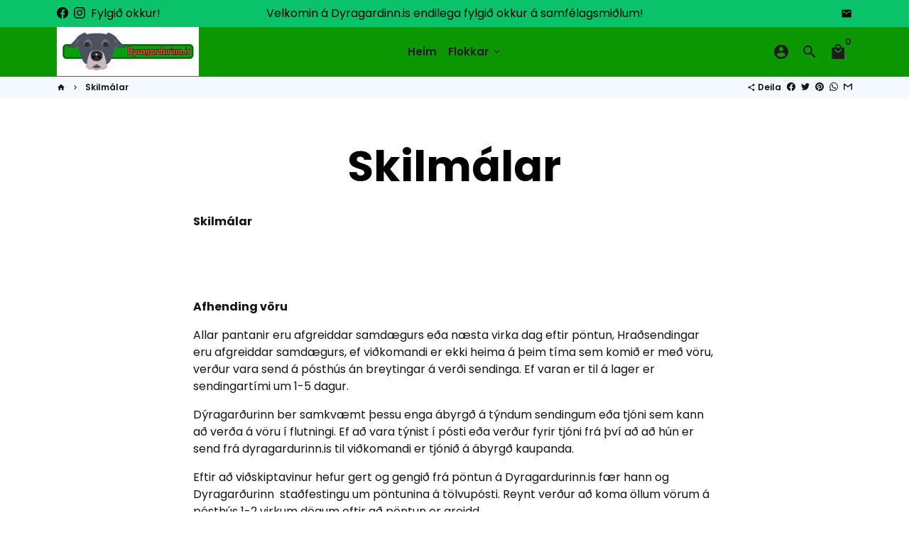

--- FILE ---
content_type: text/html; charset=utf-8
request_url: https://www.dyragardurinn.is/pages/skilmalar
body_size: 19807
content:
<!doctype html>
<html lang="is">
  <head>
    <!-- Basic page needs -->
    <meta charset="utf-8">
    <meta http-equiv="X-UA-Compatible" content="IE=edge,chrome=1">
    <meta name="viewport" content="width=device-width,initial-scale=1,maximum-scale=1,shrink-to-fit=no">
    <meta name="theme-color" content="#FFFFFF">
    <meta name="apple-mobile-web-app-capable" content="yes">
    <meta name="mobile-web-app-capable" content="yes">
    <meta name="author" content="Debutify">

    <!-- Preconnect external resources -->
    <link rel="preconnect" href="https://cdn.shopify.com" crossorigin>
    <link rel="preconnect" href="https://fonts.shopifycdn.com" crossorigin>
    <link rel="preconnect" href="https://shop.app" crossorigin>
    <link rel="preconnect" href="https://monorail-edge.shopifysvc.com"><!-- Preload assets -->
    <link rel="preload" href="//www.dyragardurinn.is/cdn/shop/t/2/assets/theme.scss.css?v=22726642099636439571676327717" as="style">
    <link rel="preload" as="font" href="//www.dyragardurinn.is/cdn/fonts/poppins/poppins_n7.56758dcf284489feb014a026f3727f2f20a54626.woff2" type="font/woff2" crossorigin>
    <link rel="preload" as="font" href="//www.dyragardurinn.is/cdn/fonts/poppins/poppins_n6.aa29d4918bc243723d56b59572e18228ed0786f6.woff2" type="font/woff2" crossorigin>
    <link rel="preload" as="font" href="//www.dyragardurinn.is/cdn/fonts/poppins/poppins_n4.0ba78fa5af9b0e1a374041b3ceaadf0a43b41362.woff2" type="font/woff2" crossorigin>
    <link rel="preload" as="font" href="//www.dyragardurinn.is/cdn/shop/t/2/assets/material-icons.woff2?v=162781309590319795501633526513" type="font/woff2" crossorigin>
    <link rel="preload" href="//www.dyragardurinn.is/cdn/shop/t/2/assets/jquery-2.2.3.min.js?v=171730250359325013191633526538" as="script">
    <link rel="preload" href="//www.dyragardurinn.is/cdn/shop/t/2/assets/theme.min.js?v=113343894497423598331633526538" as="script">
    <link rel="preload" href="//www.dyragardurinn.is/cdn/shop/t/2/assets/lazysizes.min.js?v=46221891067352676611633526511" as="script"><link rel="canonical" href="https://www.dyragardurinn.is/pages/skilmalar"><!-- Fav icon --><link sizes="192x192" rel="shortcut icon" type="image/png" id="favicon" href="//www.dyragardurinn.is/cdn/shop/files/fluffy-dog-with-brown-eyes_192x192.jpg?v=1634868657">

    <!-- Title and description -->
    <title>
      Skilmálar &ndash; dyragardurinn
    </title><meta name="description" content="Skilmálar     Afhending vöru Allar pantanir eru afgreiddar samdægurs eða næsta virka dag eftir pöntun, Hraðsendingar eru afgreiddar samdægurs, ef viðkomandi er ekki heima á þeim tíma sem komið er með vöru, verður vara send á pósthús án breytingar á verði sendinga. Ef varan er til á lager er sendingartími um 1-5 dagur. "><!-- Social meta --><!-- /snippets/social-meta-tags.liquid -->
<meta property="og:site_name" content="dyragardurinn">
<meta property="og:url" content="https://www.dyragardurinn.is/pages/skilmalar">
<meta property="og:title" content="Skilmálar">
<meta property="og:type" content="website">
<meta property="og:description" content="Skilmálar     Afhending vöru Allar pantanir eru afgreiddar samdægurs eða næsta virka dag eftir pöntun, Hraðsendingar eru afgreiddar samdægurs, ef viðkomandi er ekki heima á þeim tíma sem komið er með vöru, verður vara send á pósthús án breytingar á verði sendinga. Ef varan er til á lager er sendingartími um 1-5 dagur. "><meta property="og:image" content="http://www.dyragardurinn.is/cdn/shop/files/dyragardurinn-square_1200x1200.png?v=1666129836">
<meta property="og:image:secure_url" content="https://www.dyragardurinn.is/cdn/shop/files/dyragardurinn-square_1200x1200.png?v=1666129836">
<meta name="twitter:card" content="summary_large_image">
<meta name="twitter:title" content="Skilmálar">
<meta name="twitter:description" content="Skilmálar     Afhending vöru Allar pantanir eru afgreiddar samdægurs eða næsta virka dag eftir pöntun, Hraðsendingar eru afgreiddar samdægurs, ef viðkomandi er ekki heima á þeim tíma sem komið er með vöru, verður vara send á pósthús án breytingar á verði sendinga. Ef varan er til á lager er sendingartími um 1-5 dagur. ">
<!-- CSS  -->
    <link href="//www.dyragardurinn.is/cdn/shop/t/2/assets/theme.scss.css?v=22726642099636439571676327717" rel="stylesheet" type="text/css" media="all" />

    <!-- Load fonts independently to prevent rendering blocks -->
    <style>
      @font-face {
  font-family: Poppins;
  font-weight: 700;
  font-style: normal;
  font-display: swap;
  src: url("//www.dyragardurinn.is/cdn/fonts/poppins/poppins_n7.56758dcf284489feb014a026f3727f2f20a54626.woff2") format("woff2"),
       url("//www.dyragardurinn.is/cdn/fonts/poppins/poppins_n7.f34f55d9b3d3205d2cd6f64955ff4b36f0cfd8da.woff") format("woff");
}

      @font-face {
  font-family: Poppins;
  font-weight: 600;
  font-style: normal;
  font-display: swap;
  src: url("//www.dyragardurinn.is/cdn/fonts/poppins/poppins_n6.aa29d4918bc243723d56b59572e18228ed0786f6.woff2") format("woff2"),
       url("//www.dyragardurinn.is/cdn/fonts/poppins/poppins_n6.5f815d845fe073750885d5b7e619ee00e8111208.woff") format("woff");
}

      @font-face {
  font-family: Poppins;
  font-weight: 400;
  font-style: normal;
  font-display: swap;
  src: url("//www.dyragardurinn.is/cdn/fonts/poppins/poppins_n4.0ba78fa5af9b0e1a374041b3ceaadf0a43b41362.woff2") format("woff2"),
       url("//www.dyragardurinn.is/cdn/fonts/poppins/poppins_n4.214741a72ff2596839fc9760ee7a770386cf16ca.woff") format("woff");
}

      @font-face {
  font-family: Poppins;
  font-weight: 700;
  font-style: normal;
  font-display: swap;
  src: url("//www.dyragardurinn.is/cdn/fonts/poppins/poppins_n7.56758dcf284489feb014a026f3727f2f20a54626.woff2") format("woff2"),
       url("//www.dyragardurinn.is/cdn/fonts/poppins/poppins_n7.f34f55d9b3d3205d2cd6f64955ff4b36f0cfd8da.woff") format("woff");
}

      @font-face {
  font-family: Poppins;
  font-weight: 400;
  font-style: italic;
  font-display: swap;
  src: url("//www.dyragardurinn.is/cdn/fonts/poppins/poppins_i4.846ad1e22474f856bd6b81ba4585a60799a9f5d2.woff2") format("woff2"),
       url("//www.dyragardurinn.is/cdn/fonts/poppins/poppins_i4.56b43284e8b52fc64c1fd271f289a39e8477e9ec.woff") format("woff");
}

      @font-face {
  font-family: Poppins;
  font-weight: 700;
  font-style: italic;
  font-display: swap;
  src: url("//www.dyragardurinn.is/cdn/fonts/poppins/poppins_i7.42fd71da11e9d101e1e6c7932199f925f9eea42d.woff2") format("woff2"),
       url("//www.dyragardurinn.is/cdn/fonts/poppins/poppins_i7.ec8499dbd7616004e21155106d13837fff4cf556.woff") format("woff");
}

      @font-face {
  font-family: Poppins;
  font-weight: 900;
  font-style: normal;
  font-display: swap;
  src: url("//www.dyragardurinn.is/cdn/fonts/poppins/poppins_n9.eb6b9ef01b62e777a960bfd02fc9fb4918cd3eab.woff2") format("woff2"),
       url("//www.dyragardurinn.is/cdn/fonts/poppins/poppins_n9.6501a5bd018e348b6d5d6e8c335f9e7d32a80c36.woff") format("woff");
}

      @font-face {
        font-family: Material Icons;
        font-weight: 400;
        font-style: normal;
        font-display: block;
        src: url(//www.dyragardurinn.is/cdn/shop/t/2/assets/material-icons.woff2?v=162781309590319795501633526513) format("woff2");
      }
    </style>

    <!-- Theme strings and settings --><script>window.debutify = false;window.theme = window.theme || {};

  theme.variables = {
    small: 769,
    postSmall: 769.1,
    animationDuration: 600,
    animationSlow: 1000,
    transitionSpeed: 300,
    fastClickPluginLink: "\/\/www.dyragardurinn.is\/cdn\/shop\/t\/2\/assets\/FastClick.js?v=38733970534528769321633526501",
    jQueryUIPluginLink: "\/\/www.dyragardurinn.is\/cdn\/shop\/t\/2\/assets\/jquery-ui.min.js?v=140052863542541936261633526508",
    jQueryUIAutocompletePluginLink: "\/\/www.dyragardurinn.is\/cdn\/shop\/t\/2\/assets\/jquery.ui.autocomplete.scroll.min.js?v=65694924680175604831633526511",
    jQueryExitIntentPluginLink: "\/\/www.dyragardurinn.is\/cdn\/shop\/t\/2\/assets\/jquery.exitintent.min.js?v=141936771459652646111633526510",
    trackingPluginLink: "\/\/www.17track.net\/externalcall.js",
    speedBoosterPluginLink: "\/\/www.dyragardurinn.is\/cdn\/shop\/t\/2\/assets\/instant.page.min.js?v=111932921325309411101633526507",
    ajaxinatePluginLink: "\/\/www.dyragardurinn.is\/cdn\/shop\/t\/2\/assets\/infinite-scroll.min.js?v=117414503875394727771633526506",
    cartCount: 0
  };

  theme.settings = {
    cartType: "page",
    saleType: "amount",
    stickyHeader: true,
    heightHeader: 70,
    heightHeaderMobile: 60,
    icon: "material-icons",
    currencyOriginalPrice: true,
    customCurrency: false,
    dbtfyATCAnimationType: "shakeX",
    dbtfyATCAnimationInterval: 10,
    dbtfyShopProtectImage: true,
    dbtfyShopProtectDrag: true,
    dbtfyShopProtectTextProduct: true,
    dbtfyShopProtectTextArticle: true,
    dbtfyShopProtectCollection: true,
    dbtfyLiveViewMax: 34,
    dbtfyLiveViewMin: 5,
    dbtfyLiveViewIntervalSteps: 3,
    dbtfyLiveViewIntervalTime: 5000,
    dbtfySkipCart: false,
    isSearchEnabled: true,
    customScript: "",
    dbtfyInactiveTabFirstMessage: "🔥 Don't forget this...",
    dbtfyInactiveTabSecondMessage: "🔥 Come back!",
    dbtfyInactiveTabDelay: 1,
    faviconImage: null,
    cartFaviconImage:"",
    dbtfySoldItemsMin: 15,
    dbtfySoldItemsMax: 60,
    dbtfySoldItemsInterval: 86400000,
    dbtfyCartSavings: false
  };

  theme.strings = {
    zoomClose: "",
    zoomPrev: "",
    zoomNext: "",
    moneyFormat: "{{amount_no_decimals}} kr",
    moneyWithCurrencyFormat: "{{amount_no_decimals}} ISK",
    currencyFormat: "money_format",
    defaultCurrency: "USD",
    saveFormat: "",
    addressError: "",
    addressNoResults: "",
    addressQueryLimit: "",
    authError: "",
    cartCookie: "",
    addToCart: "",
    soldOut: "",
    unavailable: "",
    regularPrice: "",
    salePrice: "",
    saveLabel: "",
    quantityLabel: "",
    closeText: "Þessi verslun er rekin af shopify",
    shopCurrency: "ISK",
    months: {
      full: {
        1: "",
        2: "",
        3: "",
        4: "",
        5: "",
        6: "",
        7: "",
        8: "",
        9: "",
        10: "",
        11: "",
        12: ""
      },
      short: {
        1: "",
        2: "",
        3: "",
        4: "",
        5: "",
        6: "",
        7: "",
        8: "",
        9: "",
        10: "",
        11: "",
        12: ""
      }
    },
    weekdays: {
      full: {
        0: "",
        1: "",
        2: "",
        3: "",
        4: "",
        5: "",
        6: ""
      },
      short: {
        0: "",
        1: "",
        2: "",
        3: "",
        4: "",
        5: "",
        6: ""
      }
    },
    agreeTermsWarningMessage: "\u003cp\u003eYou must agree with the terms and conditions of sales to check out.\u003c\/p\u003e",shopPrimaryLocale: "is",};

  window.lazySizesConfig = window.lazySizesConfig || {};
  window.lazySizesConfig.customMedia = {
    "--small": `(max-width: ${theme.variables.small}px)`
  };
</script>
<!-- JS -->
    <script src="//www.dyragardurinn.is/cdn/shop/t/2/assets/jquery-2.2.3.min.js?v=171730250359325013191633526538" type="text/javascript"></script>

    <script src="//www.dyragardurinn.is/cdn/shop/t/2/assets/theme.min.js?v=113343894497423598331633526538" defer="defer"></script>

    <script src="//www.dyragardurinn.is/cdn/shop/t/2/assets/lazysizes.min.js?v=46221891067352676611633526511" async="async"></script><!-- Header hook for plugins -->
    <script>window.performance && window.performance.mark && window.performance.mark('shopify.content_for_header.start');</script><meta id="shopify-digital-wallet" name="shopify-digital-wallet" content="/60157296861/digital_wallets/dialog">
<script async="async" src="/checkouts/internal/preloads.js?locale=is-IS"></script>
<script id="shopify-features" type="application/json">{"accessToken":"a94152c08593f507fc0d070443302294","betas":["rich-media-storefront-analytics"],"domain":"www.dyragardurinn.is","predictiveSearch":true,"shopId":60157296861,"locale":"en"}</script>
<script>var Shopify = Shopify || {};
Shopify.shop = "snudur.myshopify.com";
Shopify.locale = "is";
Shopify.currency = {"active":"ISK","rate":"1.0"};
Shopify.country = "IS";
Shopify.theme = {"name":"Debutify 4.0.0","id":127861489885,"schema_name":"Debutify","schema_version":"4.0.0","theme_store_id":null,"role":"main"};
Shopify.theme.handle = "null";
Shopify.theme.style = {"id":null,"handle":null};
Shopify.cdnHost = "www.dyragardurinn.is/cdn";
Shopify.routes = Shopify.routes || {};
Shopify.routes.root = "/";</script>
<script type="module">!function(o){(o.Shopify=o.Shopify||{}).modules=!0}(window);</script>
<script>!function(o){function n(){var o=[];function n(){o.push(Array.prototype.slice.apply(arguments))}return n.q=o,n}var t=o.Shopify=o.Shopify||{};t.loadFeatures=n(),t.autoloadFeatures=n()}(window);</script>
<script id="shop-js-analytics" type="application/json">{"pageType":"page"}</script>
<script defer="defer" async type="module" src="//www.dyragardurinn.is/cdn/shopifycloud/shop-js/modules/v2/client.init-shop-cart-sync_BT-GjEfc.en.esm.js"></script>
<script defer="defer" async type="module" src="//www.dyragardurinn.is/cdn/shopifycloud/shop-js/modules/v2/chunk.common_D58fp_Oc.esm.js"></script>
<script defer="defer" async type="module" src="//www.dyragardurinn.is/cdn/shopifycloud/shop-js/modules/v2/chunk.modal_xMitdFEc.esm.js"></script>
<script type="module">
  await import("//www.dyragardurinn.is/cdn/shopifycloud/shop-js/modules/v2/client.init-shop-cart-sync_BT-GjEfc.en.esm.js");
await import("//www.dyragardurinn.is/cdn/shopifycloud/shop-js/modules/v2/chunk.common_D58fp_Oc.esm.js");
await import("//www.dyragardurinn.is/cdn/shopifycloud/shop-js/modules/v2/chunk.modal_xMitdFEc.esm.js");

  window.Shopify.SignInWithShop?.initShopCartSync?.({"fedCMEnabled":true,"windoidEnabled":true});

</script>
<script>(function() {
  var isLoaded = false;
  function asyncLoad() {
    if (isLoaded) return;
    isLoaded = true;
    var urls = ["https:\/\/cdn.shopify.com\/s\/files\/1\/0184\/4255\/1360\/files\/messenger.v3.min.js?v=1656239119\u0026shop=snudur.myshopify.com"];
    for (var i = 0; i < urls.length; i++) {
      var s = document.createElement('script');
      s.type = 'text/javascript';
      s.async = true;
      s.src = urls[i];
      var x = document.getElementsByTagName('script')[0];
      x.parentNode.insertBefore(s, x);
    }
  };
  if(window.attachEvent) {
    window.attachEvent('onload', asyncLoad);
  } else {
    window.addEventListener('load', asyncLoad, false);
  }
})();</script>
<script id="__st">var __st={"a":60157296861,"offset":0,"reqid":"8db73eaa-3143-475a-8a02-0ca247dc0c9c-1769167799","pageurl":"www.dyragardurinn.is\/pages\/skilmalar","s":"pages-92429680861","u":"b19fb8822d6b","p":"page","rtyp":"page","rid":92429680861};</script>
<script>window.ShopifyPaypalV4VisibilityTracking = true;</script>
<script id="captcha-bootstrap">!function(){'use strict';const t='contact',e='account',n='new_comment',o=[[t,t],['blogs',n],['comments',n],[t,'customer']],c=[[e,'customer_login'],[e,'guest_login'],[e,'recover_customer_password'],[e,'create_customer']],r=t=>t.map((([t,e])=>`form[action*='/${t}']:not([data-nocaptcha='true']) input[name='form_type'][value='${e}']`)).join(','),a=t=>()=>t?[...document.querySelectorAll(t)].map((t=>t.form)):[];function s(){const t=[...o],e=r(t);return a(e)}const i='password',u='form_key',d=['recaptcha-v3-token','g-recaptcha-response','h-captcha-response',i],f=()=>{try{return window.sessionStorage}catch{return}},m='__shopify_v',_=t=>t.elements[u];function p(t,e,n=!1){try{const o=window.sessionStorage,c=JSON.parse(o.getItem(e)),{data:r}=function(t){const{data:e,action:n}=t;return t[m]||n?{data:e,action:n}:{data:t,action:n}}(c);for(const[e,n]of Object.entries(r))t.elements[e]&&(t.elements[e].value=n);n&&o.removeItem(e)}catch(o){console.error('form repopulation failed',{error:o})}}const l='form_type',E='cptcha';function T(t){t.dataset[E]=!0}const w=window,h=w.document,L='Shopify',v='ce_forms',y='captcha';let A=!1;((t,e)=>{const n=(g='f06e6c50-85a8-45c8-87d0-21a2b65856fe',I='https://cdn.shopify.com/shopifycloud/storefront-forms-hcaptcha/ce_storefront_forms_captcha_hcaptcha.v1.5.2.iife.js',D={infoText:'Protected by hCaptcha',privacyText:'Privacy',termsText:'Terms'},(t,e,n)=>{const o=w[L][v],c=o.bindForm;if(c)return c(t,g,e,D).then(n);var r;o.q.push([[t,g,e,D],n]),r=I,A||(h.body.append(Object.assign(h.createElement('script'),{id:'captcha-provider',async:!0,src:r})),A=!0)});var g,I,D;w[L]=w[L]||{},w[L][v]=w[L][v]||{},w[L][v].q=[],w[L][y]=w[L][y]||{},w[L][y].protect=function(t,e){n(t,void 0,e),T(t)},Object.freeze(w[L][y]),function(t,e,n,w,h,L){const[v,y,A,g]=function(t,e,n){const i=e?o:[],u=t?c:[],d=[...i,...u],f=r(d),m=r(i),_=r(d.filter((([t,e])=>n.includes(e))));return[a(f),a(m),a(_),s()]}(w,h,L),I=t=>{const e=t.target;return e instanceof HTMLFormElement?e:e&&e.form},D=t=>v().includes(t);t.addEventListener('submit',(t=>{const e=I(t);if(!e)return;const n=D(e)&&!e.dataset.hcaptchaBound&&!e.dataset.recaptchaBound,o=_(e),c=g().includes(e)&&(!o||!o.value);(n||c)&&t.preventDefault(),c&&!n&&(function(t){try{if(!f())return;!function(t){const e=f();if(!e)return;const n=_(t);if(!n)return;const o=n.value;o&&e.removeItem(o)}(t);const e=Array.from(Array(32),(()=>Math.random().toString(36)[2])).join('');!function(t,e){_(t)||t.append(Object.assign(document.createElement('input'),{type:'hidden',name:u})),t.elements[u].value=e}(t,e),function(t,e){const n=f();if(!n)return;const o=[...t.querySelectorAll(`input[type='${i}']`)].map((({name:t})=>t)),c=[...d,...o],r={};for(const[a,s]of new FormData(t).entries())c.includes(a)||(r[a]=s);n.setItem(e,JSON.stringify({[m]:1,action:t.action,data:r}))}(t,e)}catch(e){console.error('failed to persist form',e)}}(e),e.submit())}));const S=(t,e)=>{t&&!t.dataset[E]&&(n(t,e.some((e=>e===t))),T(t))};for(const o of['focusin','change'])t.addEventListener(o,(t=>{const e=I(t);D(e)&&S(e,y())}));const B=e.get('form_key'),M=e.get(l),P=B&&M;t.addEventListener('DOMContentLoaded',(()=>{const t=y();if(P)for(const e of t)e.elements[l].value===M&&p(e,B);[...new Set([...A(),...v().filter((t=>'true'===t.dataset.shopifyCaptcha))])].forEach((e=>S(e,t)))}))}(h,new URLSearchParams(w.location.search),n,t,e,['guest_login'])})(!0,!0)}();</script>
<script integrity="sha256-4kQ18oKyAcykRKYeNunJcIwy7WH5gtpwJnB7kiuLZ1E=" data-source-attribution="shopify.loadfeatures" defer="defer" src="//www.dyragardurinn.is/cdn/shopifycloud/storefront/assets/storefront/load_feature-a0a9edcb.js" crossorigin="anonymous"></script>
<script data-source-attribution="shopify.dynamic_checkout.dynamic.init">var Shopify=Shopify||{};Shopify.PaymentButton=Shopify.PaymentButton||{isStorefrontPortableWallets:!0,init:function(){window.Shopify.PaymentButton.init=function(){};var t=document.createElement("script");t.src="https://www.dyragardurinn.is/cdn/shopifycloud/portable-wallets/latest/portable-wallets.en.js",t.type="module",document.head.appendChild(t)}};
</script>
<script data-source-attribution="shopify.dynamic_checkout.buyer_consent">
  function portableWalletsHideBuyerConsent(e){var t=document.getElementById("shopify-buyer-consent"),n=document.getElementById("shopify-subscription-policy-button");t&&n&&(t.classList.add("hidden"),t.setAttribute("aria-hidden","true"),n.removeEventListener("click",e))}function portableWalletsShowBuyerConsent(e){var t=document.getElementById("shopify-buyer-consent"),n=document.getElementById("shopify-subscription-policy-button");t&&n&&(t.classList.remove("hidden"),t.removeAttribute("aria-hidden"),n.addEventListener("click",e))}window.Shopify?.PaymentButton&&(window.Shopify.PaymentButton.hideBuyerConsent=portableWalletsHideBuyerConsent,window.Shopify.PaymentButton.showBuyerConsent=portableWalletsShowBuyerConsent);
</script>
<script data-source-attribution="shopify.dynamic_checkout.cart.bootstrap">document.addEventListener("DOMContentLoaded",(function(){function t(){return document.querySelector("shopify-accelerated-checkout-cart, shopify-accelerated-checkout")}if(t())Shopify.PaymentButton.init();else{new MutationObserver((function(e,n){t()&&(Shopify.PaymentButton.init(),n.disconnect())})).observe(document.body,{childList:!0,subtree:!0})}}));
</script>

<script>window.performance && window.performance.mark && window.performance.mark('shopify.content_for_header.end');</script>

    
<link href="https://monorail-edge.shopifysvc.com" rel="dns-prefetch">
<script>(function(){if ("sendBeacon" in navigator && "performance" in window) {try {var session_token_from_headers = performance.getEntriesByType('navigation')[0].serverTiming.find(x => x.name == '_s').description;} catch {var session_token_from_headers = undefined;}var session_cookie_matches = document.cookie.match(/_shopify_s=([^;]*)/);var session_token_from_cookie = session_cookie_matches && session_cookie_matches.length === 2 ? session_cookie_matches[1] : "";var session_token = session_token_from_headers || session_token_from_cookie || "";function handle_abandonment_event(e) {var entries = performance.getEntries().filter(function(entry) {return /monorail-edge.shopifysvc.com/.test(entry.name);});if (!window.abandonment_tracked && entries.length === 0) {window.abandonment_tracked = true;var currentMs = Date.now();var navigation_start = performance.timing.navigationStart;var payload = {shop_id: 60157296861,url: window.location.href,navigation_start,duration: currentMs - navigation_start,session_token,page_type: "page"};window.navigator.sendBeacon("https://monorail-edge.shopifysvc.com/v1/produce", JSON.stringify({schema_id: "online_store_buyer_site_abandonment/1.1",payload: payload,metadata: {event_created_at_ms: currentMs,event_sent_at_ms: currentMs}}));}}window.addEventListener('pagehide', handle_abandonment_event);}}());</script>
<script id="web-pixels-manager-setup">(function e(e,d,r,n,o){if(void 0===o&&(o={}),!Boolean(null===(a=null===(i=window.Shopify)||void 0===i?void 0:i.analytics)||void 0===a?void 0:a.replayQueue)){var i,a;window.Shopify=window.Shopify||{};var t=window.Shopify;t.analytics=t.analytics||{};var s=t.analytics;s.replayQueue=[],s.publish=function(e,d,r){return s.replayQueue.push([e,d,r]),!0};try{self.performance.mark("wpm:start")}catch(e){}var l=function(){var e={modern:/Edge?\/(1{2}[4-9]|1[2-9]\d|[2-9]\d{2}|\d{4,})\.\d+(\.\d+|)|Firefox\/(1{2}[4-9]|1[2-9]\d|[2-9]\d{2}|\d{4,})\.\d+(\.\d+|)|Chrom(ium|e)\/(9{2}|\d{3,})\.\d+(\.\d+|)|(Maci|X1{2}).+ Version\/(15\.\d+|(1[6-9]|[2-9]\d|\d{3,})\.\d+)([,.]\d+|)( \(\w+\)|)( Mobile\/\w+|) Safari\/|Chrome.+OPR\/(9{2}|\d{3,})\.\d+\.\d+|(CPU[ +]OS|iPhone[ +]OS|CPU[ +]iPhone|CPU IPhone OS|CPU iPad OS)[ +]+(15[._]\d+|(1[6-9]|[2-9]\d|\d{3,})[._]\d+)([._]\d+|)|Android:?[ /-](13[3-9]|1[4-9]\d|[2-9]\d{2}|\d{4,})(\.\d+|)(\.\d+|)|Android.+Firefox\/(13[5-9]|1[4-9]\d|[2-9]\d{2}|\d{4,})\.\d+(\.\d+|)|Android.+Chrom(ium|e)\/(13[3-9]|1[4-9]\d|[2-9]\d{2}|\d{4,})\.\d+(\.\d+|)|SamsungBrowser\/([2-9]\d|\d{3,})\.\d+/,legacy:/Edge?\/(1[6-9]|[2-9]\d|\d{3,})\.\d+(\.\d+|)|Firefox\/(5[4-9]|[6-9]\d|\d{3,})\.\d+(\.\d+|)|Chrom(ium|e)\/(5[1-9]|[6-9]\d|\d{3,})\.\d+(\.\d+|)([\d.]+$|.*Safari\/(?![\d.]+ Edge\/[\d.]+$))|(Maci|X1{2}).+ Version\/(10\.\d+|(1[1-9]|[2-9]\d|\d{3,})\.\d+)([,.]\d+|)( \(\w+\)|)( Mobile\/\w+|) Safari\/|Chrome.+OPR\/(3[89]|[4-9]\d|\d{3,})\.\d+\.\d+|(CPU[ +]OS|iPhone[ +]OS|CPU[ +]iPhone|CPU IPhone OS|CPU iPad OS)[ +]+(10[._]\d+|(1[1-9]|[2-9]\d|\d{3,})[._]\d+)([._]\d+|)|Android:?[ /-](13[3-9]|1[4-9]\d|[2-9]\d{2}|\d{4,})(\.\d+|)(\.\d+|)|Mobile Safari.+OPR\/([89]\d|\d{3,})\.\d+\.\d+|Android.+Firefox\/(13[5-9]|1[4-9]\d|[2-9]\d{2}|\d{4,})\.\d+(\.\d+|)|Android.+Chrom(ium|e)\/(13[3-9]|1[4-9]\d|[2-9]\d{2}|\d{4,})\.\d+(\.\d+|)|Android.+(UC? ?Browser|UCWEB|U3)[ /]?(15\.([5-9]|\d{2,})|(1[6-9]|[2-9]\d|\d{3,})\.\d+)\.\d+|SamsungBrowser\/(5\.\d+|([6-9]|\d{2,})\.\d+)|Android.+MQ{2}Browser\/(14(\.(9|\d{2,})|)|(1[5-9]|[2-9]\d|\d{3,})(\.\d+|))(\.\d+|)|K[Aa][Ii]OS\/(3\.\d+|([4-9]|\d{2,})\.\d+)(\.\d+|)/},d=e.modern,r=e.legacy,n=navigator.userAgent;return n.match(d)?"modern":n.match(r)?"legacy":"unknown"}(),u="modern"===l?"modern":"legacy",c=(null!=n?n:{modern:"",legacy:""})[u],f=function(e){return[e.baseUrl,"/wpm","/b",e.hashVersion,"modern"===e.buildTarget?"m":"l",".js"].join("")}({baseUrl:d,hashVersion:r,buildTarget:u}),m=function(e){var d=e.version,r=e.bundleTarget,n=e.surface,o=e.pageUrl,i=e.monorailEndpoint;return{emit:function(e){var a=e.status,t=e.errorMsg,s=(new Date).getTime(),l=JSON.stringify({metadata:{event_sent_at_ms:s},events:[{schema_id:"web_pixels_manager_load/3.1",payload:{version:d,bundle_target:r,page_url:o,status:a,surface:n,error_msg:t},metadata:{event_created_at_ms:s}}]});if(!i)return console&&console.warn&&console.warn("[Web Pixels Manager] No Monorail endpoint provided, skipping logging."),!1;try{return self.navigator.sendBeacon.bind(self.navigator)(i,l)}catch(e){}var u=new XMLHttpRequest;try{return u.open("POST",i,!0),u.setRequestHeader("Content-Type","text/plain"),u.send(l),!0}catch(e){return console&&console.warn&&console.warn("[Web Pixels Manager] Got an unhandled error while logging to Monorail."),!1}}}}({version:r,bundleTarget:l,surface:e.surface,pageUrl:self.location.href,monorailEndpoint:e.monorailEndpoint});try{o.browserTarget=l,function(e){var d=e.src,r=e.async,n=void 0===r||r,o=e.onload,i=e.onerror,a=e.sri,t=e.scriptDataAttributes,s=void 0===t?{}:t,l=document.createElement("script"),u=document.querySelector("head"),c=document.querySelector("body");if(l.async=n,l.src=d,a&&(l.integrity=a,l.crossOrigin="anonymous"),s)for(var f in s)if(Object.prototype.hasOwnProperty.call(s,f))try{l.dataset[f]=s[f]}catch(e){}if(o&&l.addEventListener("load",o),i&&l.addEventListener("error",i),u)u.appendChild(l);else{if(!c)throw new Error("Did not find a head or body element to append the script");c.appendChild(l)}}({src:f,async:!0,onload:function(){if(!function(){var e,d;return Boolean(null===(d=null===(e=window.Shopify)||void 0===e?void 0:e.analytics)||void 0===d?void 0:d.initialized)}()){var d=window.webPixelsManager.init(e)||void 0;if(d){var r=window.Shopify.analytics;r.replayQueue.forEach((function(e){var r=e[0],n=e[1],o=e[2];d.publishCustomEvent(r,n,o)})),r.replayQueue=[],r.publish=d.publishCustomEvent,r.visitor=d.visitor,r.initialized=!0}}},onerror:function(){return m.emit({status:"failed",errorMsg:"".concat(f," has failed to load")})},sri:function(e){var d=/^sha384-[A-Za-z0-9+/=]+$/;return"string"==typeof e&&d.test(e)}(c)?c:"",scriptDataAttributes:o}),m.emit({status:"loading"})}catch(e){m.emit({status:"failed",errorMsg:(null==e?void 0:e.message)||"Unknown error"})}}})({shopId: 60157296861,storefrontBaseUrl: "https://www.dyragardurinn.is",extensionsBaseUrl: "https://extensions.shopifycdn.com/cdn/shopifycloud/web-pixels-manager",monorailEndpoint: "https://monorail-edge.shopifysvc.com/unstable/produce_batch",surface: "storefront-renderer",enabledBetaFlags: ["2dca8a86"],webPixelsConfigList: [{"id":"448790749","configuration":"{\"config\":\"{\\\"pixel_id\\\":\\\"G-YR0QZCJN5K\\\",\\\"gtag_events\\\":[{\\\"type\\\":\\\"purchase\\\",\\\"action_label\\\":\\\"G-YR0QZCJN5K\\\"},{\\\"type\\\":\\\"page_view\\\",\\\"action_label\\\":\\\"G-YR0QZCJN5K\\\"},{\\\"type\\\":\\\"view_item\\\",\\\"action_label\\\":\\\"G-YR0QZCJN5K\\\"},{\\\"type\\\":\\\"search\\\",\\\"action_label\\\":\\\"G-YR0QZCJN5K\\\"},{\\\"type\\\":\\\"add_to_cart\\\",\\\"action_label\\\":\\\"G-YR0QZCJN5K\\\"},{\\\"type\\\":\\\"begin_checkout\\\",\\\"action_label\\\":\\\"G-YR0QZCJN5K\\\"},{\\\"type\\\":\\\"add_payment_info\\\",\\\"action_label\\\":\\\"G-YR0QZCJN5K\\\"}],\\\"enable_monitoring_mode\\\":false}\"}","eventPayloadVersion":"v1","runtimeContext":"OPEN","scriptVersion":"b2a88bafab3e21179ed38636efcd8a93","type":"APP","apiClientId":1780363,"privacyPurposes":[],"dataSharingAdjustments":{"protectedCustomerApprovalScopes":["read_customer_address","read_customer_email","read_customer_name","read_customer_personal_data","read_customer_phone"]}},{"id":"shopify-app-pixel","configuration":"{}","eventPayloadVersion":"v1","runtimeContext":"STRICT","scriptVersion":"0450","apiClientId":"shopify-pixel","type":"APP","privacyPurposes":["ANALYTICS","MARKETING"]},{"id":"shopify-custom-pixel","eventPayloadVersion":"v1","runtimeContext":"LAX","scriptVersion":"0450","apiClientId":"shopify-pixel","type":"CUSTOM","privacyPurposes":["ANALYTICS","MARKETING"]}],isMerchantRequest: false,initData: {"shop":{"name":"dyragardurinn","paymentSettings":{"currencyCode":"ISK"},"myshopifyDomain":"snudur.myshopify.com","countryCode":"IS","storefrontUrl":"https:\/\/www.dyragardurinn.is"},"customer":null,"cart":null,"checkout":null,"productVariants":[],"purchasingCompany":null},},"https://www.dyragardurinn.is/cdn","fcfee988w5aeb613cpc8e4bc33m6693e112",{"modern":"","legacy":""},{"shopId":"60157296861","storefrontBaseUrl":"https:\/\/www.dyragardurinn.is","extensionBaseUrl":"https:\/\/extensions.shopifycdn.com\/cdn\/shopifycloud\/web-pixels-manager","surface":"storefront-renderer","enabledBetaFlags":"[\"2dca8a86\"]","isMerchantRequest":"false","hashVersion":"fcfee988w5aeb613cpc8e4bc33m6693e112","publish":"custom","events":"[[\"page_viewed\",{}]]"});</script><script>
  window.ShopifyAnalytics = window.ShopifyAnalytics || {};
  window.ShopifyAnalytics.meta = window.ShopifyAnalytics.meta || {};
  window.ShopifyAnalytics.meta.currency = 'ISK';
  var meta = {"page":{"pageType":"page","resourceType":"page","resourceId":92429680861,"requestId":"8db73eaa-3143-475a-8a02-0ca247dc0c9c-1769167799"}};
  for (var attr in meta) {
    window.ShopifyAnalytics.meta[attr] = meta[attr];
  }
</script>
<script class="analytics">
  (function () {
    var customDocumentWrite = function(content) {
      var jquery = null;

      if (window.jQuery) {
        jquery = window.jQuery;
      } else if (window.Checkout && window.Checkout.$) {
        jquery = window.Checkout.$;
      }

      if (jquery) {
        jquery('body').append(content);
      }
    };

    var hasLoggedConversion = function(token) {
      if (token) {
        return document.cookie.indexOf('loggedConversion=' + token) !== -1;
      }
      return false;
    }

    var setCookieIfConversion = function(token) {
      if (token) {
        var twoMonthsFromNow = new Date(Date.now());
        twoMonthsFromNow.setMonth(twoMonthsFromNow.getMonth() + 2);

        document.cookie = 'loggedConversion=' + token + '; expires=' + twoMonthsFromNow;
      }
    }

    var trekkie = window.ShopifyAnalytics.lib = window.trekkie = window.trekkie || [];
    if (trekkie.integrations) {
      return;
    }
    trekkie.methods = [
      'identify',
      'page',
      'ready',
      'track',
      'trackForm',
      'trackLink'
    ];
    trekkie.factory = function(method) {
      return function() {
        var args = Array.prototype.slice.call(arguments);
        args.unshift(method);
        trekkie.push(args);
        return trekkie;
      };
    };
    for (var i = 0; i < trekkie.methods.length; i++) {
      var key = trekkie.methods[i];
      trekkie[key] = trekkie.factory(key);
    }
    trekkie.load = function(config) {
      trekkie.config = config || {};
      trekkie.config.initialDocumentCookie = document.cookie;
      var first = document.getElementsByTagName('script')[0];
      var script = document.createElement('script');
      script.type = 'text/javascript';
      script.onerror = function(e) {
        var scriptFallback = document.createElement('script');
        scriptFallback.type = 'text/javascript';
        scriptFallback.onerror = function(error) {
                var Monorail = {
      produce: function produce(monorailDomain, schemaId, payload) {
        var currentMs = new Date().getTime();
        var event = {
          schema_id: schemaId,
          payload: payload,
          metadata: {
            event_created_at_ms: currentMs,
            event_sent_at_ms: currentMs
          }
        };
        return Monorail.sendRequest("https://" + monorailDomain + "/v1/produce", JSON.stringify(event));
      },
      sendRequest: function sendRequest(endpointUrl, payload) {
        // Try the sendBeacon API
        if (window && window.navigator && typeof window.navigator.sendBeacon === 'function' && typeof window.Blob === 'function' && !Monorail.isIos12()) {
          var blobData = new window.Blob([payload], {
            type: 'text/plain'
          });

          if (window.navigator.sendBeacon(endpointUrl, blobData)) {
            return true;
          } // sendBeacon was not successful

        } // XHR beacon

        var xhr = new XMLHttpRequest();

        try {
          xhr.open('POST', endpointUrl);
          xhr.setRequestHeader('Content-Type', 'text/plain');
          xhr.send(payload);
        } catch (e) {
          console.log(e);
        }

        return false;
      },
      isIos12: function isIos12() {
        return window.navigator.userAgent.lastIndexOf('iPhone; CPU iPhone OS 12_') !== -1 || window.navigator.userAgent.lastIndexOf('iPad; CPU OS 12_') !== -1;
      }
    };
    Monorail.produce('monorail-edge.shopifysvc.com',
      'trekkie_storefront_load_errors/1.1',
      {shop_id: 60157296861,
      theme_id: 127861489885,
      app_name: "storefront",
      context_url: window.location.href,
      source_url: "//www.dyragardurinn.is/cdn/s/trekkie.storefront.8d95595f799fbf7e1d32231b9a28fd43b70c67d3.min.js"});

        };
        scriptFallback.async = true;
        scriptFallback.src = '//www.dyragardurinn.is/cdn/s/trekkie.storefront.8d95595f799fbf7e1d32231b9a28fd43b70c67d3.min.js';
        first.parentNode.insertBefore(scriptFallback, first);
      };
      script.async = true;
      script.src = '//www.dyragardurinn.is/cdn/s/trekkie.storefront.8d95595f799fbf7e1d32231b9a28fd43b70c67d3.min.js';
      first.parentNode.insertBefore(script, first);
    };
    trekkie.load(
      {"Trekkie":{"appName":"storefront","development":false,"defaultAttributes":{"shopId":60157296861,"isMerchantRequest":null,"themeId":127861489885,"themeCityHash":"15704809493385826551","contentLanguage":"is","currency":"ISK","eventMetadataId":"14644251-da16-433b-916a-ccc4a4104601"},"isServerSideCookieWritingEnabled":true,"monorailRegion":"shop_domain","enabledBetaFlags":["65f19447"]},"Session Attribution":{},"S2S":{"facebookCapiEnabled":false,"source":"trekkie-storefront-renderer","apiClientId":580111}}
    );

    var loaded = false;
    trekkie.ready(function() {
      if (loaded) return;
      loaded = true;

      window.ShopifyAnalytics.lib = window.trekkie;

      var originalDocumentWrite = document.write;
      document.write = customDocumentWrite;
      try { window.ShopifyAnalytics.merchantGoogleAnalytics.call(this); } catch(error) {};
      document.write = originalDocumentWrite;

      window.ShopifyAnalytics.lib.page(null,{"pageType":"page","resourceType":"page","resourceId":92429680861,"requestId":"8db73eaa-3143-475a-8a02-0ca247dc0c9c-1769167799","shopifyEmitted":true});

      var match = window.location.pathname.match(/checkouts\/(.+)\/(thank_you|post_purchase)/)
      var token = match? match[1]: undefined;
      if (!hasLoggedConversion(token)) {
        setCookieIfConversion(token);
        
      }
    });


        var eventsListenerScript = document.createElement('script');
        eventsListenerScript.async = true;
        eventsListenerScript.src = "//www.dyragardurinn.is/cdn/shopifycloud/storefront/assets/shop_events_listener-3da45d37.js";
        document.getElementsByTagName('head')[0].appendChild(eventsListenerScript);

})();</script>
  <script>
  if (!window.ga || (window.ga && typeof window.ga !== 'function')) {
    window.ga = function ga() {
      (window.ga.q = window.ga.q || []).push(arguments);
      if (window.Shopify && window.Shopify.analytics && typeof window.Shopify.analytics.publish === 'function') {
        window.Shopify.analytics.publish("ga_stub_called", {}, {sendTo: "google_osp_migration"});
      }
      console.error("Shopify's Google Analytics stub called with:", Array.from(arguments), "\nSee https://help.shopify.com/manual/promoting-marketing/pixels/pixel-migration#google for more information.");
    };
    if (window.Shopify && window.Shopify.analytics && typeof window.Shopify.analytics.publish === 'function') {
      window.Shopify.analytics.publish("ga_stub_initialized", {}, {sendTo: "google_osp_migration"});
    }
  }
</script>
<script
  defer
  src="https://www.dyragardurinn.is/cdn/shopifycloud/perf-kit/shopify-perf-kit-3.0.4.min.js"
  data-application="storefront-renderer"
  data-shop-id="60157296861"
  data-render-region="gcp-us-central1"
  data-page-type="page"
  data-theme-instance-id="127861489885"
  data-theme-name="Debutify"
  data-theme-version="4.0.0"
  data-monorail-region="shop_domain"
  data-resource-timing-sampling-rate="10"
  data-shs="true"
  data-shs-beacon="true"
  data-shs-export-with-fetch="true"
  data-shs-logs-sample-rate="1"
  data-shs-beacon-endpoint="https://www.dyragardurinn.is/api/collect"
></script>
</head>

  <body id="skilmalar"
        class="sticky-header
                 
                 
                 
                 template-page"><div class="toasts">
  <div class="toasts-group"></div>
</div>

<div class="overlay-backdrop overlay-toasts"></div>
<div id="CartDrawer" class="drawer drawer--right overlay-content ajaxcart--is-loading" aria-hidden="true" tabindex="-1">
  <div class="ajaxcart-loading">
    <span class="icon-spin text-secondary text-large" aria-hidden="true"></span>
  </div>

  <div id="CartContainer" class="flex full"></div>
</div>

<div class="overlay-backdrop overlay-drawer"></div>
<div id="SearchDrawer" class="drawer drawer--top overlay-content" aria-hidden="true" tabindex="-1">
  <div class="drawer__inner">
    <div class="drawer__inner-section">
      <div class="grid grid-small flex-nowrap align-center">
        <div class="grid__item flex-fill"><!-- /snippets/search-bar.liquid -->
<form action="/search" method="get" class="search-bar " role="search">
  <div class="input-group"><input type="search"
           name="q"
           value=""
           placeholder="Leita"
           class="search-input input-group-field"
           aria-label="Leita"
           required="required"data-focus>

    <input type="hidden" name="options[prefix]" value="last" aria-hidden="true" />

    <button type="submit" class="btn btn--primary btn--square input-group-btn" aria-label="Ljúka" title="Ljúka">
      <span class="btn__text">
        <span class="material-icons" aria-hidden="true">search</span>
      </span>
    </button>
  </div>
</form>
</div>
        <div class="grid__item flex-auto">
          <button type="button" class="btn btn-square-small drawer__close-button js-drawer-close"  aria-label="" title="">
            <span class="material-icons" aria-hidden="true">close</span>
          </button>
        </div>
      </div>
    </div></div>
</div>
<div class="overlay-backdrop overlay-drawer"></div>

<div id="shopify-section-dbtfy-bullet-points" class="shopify-section dbtfy-product-bullet-points"></div><div id="shopify-section-dbtfy-cart-goal" class="shopify-section">
</div><div id="shopify-section-dbtfy-cart-upsell" class="shopify-section">
</div><div id="shopify-section-dbtfy-color-swatches" class="shopify-section">
</div><div id="shopify-section-dbtfy-customizable-products" class="shopify-section">
</div><div id="shopify-section-dbtfy-delivery-time" class="shopify-section"></div><div id="shopify-section-dbtfy-product-swatches" class="shopify-section dbtfy-product-swatches-section"><div class="dbtfy-product_swatches"
     data-show-in-product-grid="true"
     hidden></div>



</div><div id="shopify-section-dbtfy-quantity-breaks" class="shopify-section"></div><div id="shopify-section-dbtfy-sales-countdown" class="shopify-section sales-countdown-section">
</div><div id="shopify-section-dbtfy-size-chart" class="shopify-section">
</div><div id="shopify-section-dbtfy-upsell-popup" class="shopify-section"></div><div id="shopify-section-drawer-menu" class="shopify-section drawer-menu-section"><div id="NavDrawer" class="drawer drawer--left overlay-content" data-section-id="drawer-menu" data-section-type="drawer-menu-section" aria-hidden="true" tabindex="-1">
  <div class="drawer__header">
    <div class="drawer__title">
      <span class="material-icons" aria-hidden="true">menu</span>
      <span class="spacer-left-xs">Valmynd
</span>
    </div>
    <div class="drawer__close">
      <button type="button" class="btn btn-square-small drawer__close-button js-drawer-close"  aria-label="" title="">
        <span class="material-icons" aria-hidden="true">close</span>
      </button>
    </div>
  </div>

  <div class="drawer__inner drawer-left__inner"><div class="drawer__inner-section">
      <ul class="mobile-nav"><li class="mobile-nav__item">
          <a href="/"
             class="mobile-nav__link"
             >
            Heim
          </a>
        </li><li class="mobile-nav__item">
          <div class="mobile-nav__has-sublist">
            <a href="/collections/all"
               class="mobile-nav__link mobile-nav__toggle-link"
               id="Label-2"
               >Flokkar</a>
            <div class="mobile-nav__toggle">
              <button type="button" class="btn btn-square-small mobile-nav__toggle-btn" aria-controls="Linklist-2" aria-expanded="false">
                <span class="mobile-nav__toggle-open" aria-label=" Flokkar" title=" Flokkar">
                  <span class="material-icons" aria-hidden="true">add</span>
                </span>
                <span class="mobile-nav__toggle-close" aria-label=" Flokkar" title=" Flokkar">
                  <span class="material-icons" aria-hidden="true">remove</span>
                </span>
              </button>
            </div>
          </div>
          <ul class="mobile-nav__sublist" id="Linklist-2" aria-labelledby="Label-2" role="navigation"><li class="mobile-nav__item">
              <a
                 href="/collections/dogs"
                 class="mobile-nav__link"
                 >
                Hundar
              </a>
            </li><li class="mobile-nav__item">
              <a
                 href="/collections/cats"
                 class="mobile-nav__link"
                 >
                Kettir
              </a>
            </li><li class="mobile-nav__item">
              <a
                 href="/collections/framandi-dyr-1"
                 class="mobile-nav__link"
                 >
                Framandi Dýr
              </a>
            </li><li class="mobile-nav__item">
              <a
                 href="/collections/serpantanir"
                 class="mobile-nav__link"
                 >
                Sérpantanir
              </a>
            </li><li class="mobile-nav__item">
              <a
                 href="/collections/notadar-vorur"
                 class="mobile-nav__link"
                 >
                Notaðar Vörur
              </a>
            </li></ul>
        </li></ul>
    </div><div class="drawer__inner-section"><a href="https://shopify.com/60157296861/account?locale=is&region_country=IS" class="btn btn--small btn--full spacer-bottom">
          <span class="material-icons icon-width">exit_to_app</span>
          
        </a>
        <a href="https://shopify.com/60157296861/account?locale=is" class="btn btn--primary btn--small btn--full">
          <span class="material-icons icon-width">person_add</span>
          
        </a></div><div class="drawer__inner-section">
      <ul class="mobile-nav"><li class="mobile-nav__item mobile-nav__item--secondary">
          <a href="mailto:infodyragardurinn@gmail.com">
            <span class="material-icons icon-width" aria-hidden="true">email</span>
            infodyragardurinn@gmail.com
          </a>
        </li></ul>
    </div><div class="drawer__inner-section">
      <ul class="mobile-nav"><li class="mobile-nav__item mobile-nav__item--secondary"><a href="/search">Leita</a></li><li class="mobile-nav__item mobile-nav__item--secondary"><a href="/pages/skilmalar">Skilmálar</a></li><li class="mobile-nav__item mobile-nav__item--secondary"><a href="/pages/um-dyragardinn">Um Dýragarðinn</a></li></ul>
    </div></div><div class="drawer__footer"><ul class="social-medias inline-list"><li>
      <a class="" target="_blank" href="https://www.facebook.com/dyragardurinnverslun/" title=""><svg role="img" xmlns="http://www.w3.org/2000/svg" viewBox="0 0 24 24" class="icon-svg facebook-svg" fill="currentColor"><path d="M24 12.073c0-6.627-5.373-12-12-12s-12 5.373-12 12c0 5.99 4.388 10.954 10.125 11.854v-8.385H7.078v-3.47h3.047V9.43c0-3.007 1.792-4.669 4.533-4.669 1.312 0 2.686.235 2.686.235v2.953H15.83c-1.491 0-1.956.925-1.956 1.874v2.25h3.328l-.532 3.47h-2.796v8.385C19.612 23.027 24 18.062 24 12.073z"/></svg></a>
    </li><li>
      <a class="" target="_blank" href="https://www.instagram.com/dyragardurinn_verslun/" title=""><svg role="img" viewBox="0 0 24 24" xmlns="http://www.w3.org/2000/svg" class="icon-svg instagram-svg" fill="currentColor"><path d="M12 0C8.74 0 8.333.015 7.053.072 5.775.132 4.905.333 4.14.63c-.789.306-1.459.717-2.126 1.384S.935 3.35.63 4.14C.333 4.905.131 5.775.072 7.053.012 8.333 0 8.74 0 12s.015 3.667.072 4.947c.06 1.277.261 2.148.558 2.913.306.788.717 1.459 1.384 2.126.667.666 1.336 1.079 2.126 1.384.766.296 1.636.499 2.913.558C8.333 23.988 8.74 24 12 24s3.667-.015 4.947-.072c1.277-.06 2.148-.262 2.913-.558.788-.306 1.459-.718 2.126-1.384.666-.667 1.079-1.335 1.384-2.126.296-.765.499-1.636.558-2.913.06-1.28.072-1.687.072-4.947s-.015-3.667-.072-4.947c-.06-1.277-.262-2.149-.558-2.913-.306-.789-.718-1.459-1.384-2.126C21.319 1.347 20.651.935 19.86.63c-.765-.297-1.636-.499-2.913-.558C15.667.012 15.26 0 12 0zm0 2.16c3.203 0 3.585.016 4.85.071 1.17.055 1.805.249 2.227.415.562.217.96.477 1.382.896.419.42.679.819.896 1.381.164.422.36 1.057.413 2.227.057 1.266.07 1.646.07 4.85s-.015 3.585-.074 4.85c-.061 1.17-.256 1.805-.421 2.227-.224.562-.479.96-.899 1.382-.419.419-.824.679-1.38.896-.42.164-1.065.36-2.235.413-1.274.057-1.649.07-4.859.07-3.211 0-3.586-.015-4.859-.074-1.171-.061-1.816-.256-2.236-.421-.569-.224-.96-.479-1.379-.899-.421-.419-.69-.824-.9-1.38-.165-.42-.359-1.065-.42-2.235-.045-1.26-.061-1.649-.061-4.844 0-3.196.016-3.586.061-4.861.061-1.17.255-1.814.42-2.234.21-.57.479-.96.9-1.381.419-.419.81-.689 1.379-.898.42-.166 1.051-.361 2.221-.421 1.275-.045 1.65-.06 4.859-.06l.045.03zm0 3.678c-3.405 0-6.162 2.76-6.162 6.162 0 3.405 2.76 6.162 6.162 6.162 3.405 0 6.162-2.76 6.162-6.162 0-3.405-2.76-6.162-6.162-6.162zM12 16c-2.21 0-4-1.79-4-4s1.79-4 4-4 4 1.79 4 4-1.79 4-4 4zm7.846-10.405c0 .795-.646 1.44-1.44 1.44-.795 0-1.44-.646-1.44-1.44 0-.794.646-1.439 1.44-1.439.793-.001 1.44.645 1.44 1.439z"/></svg></a>
    </li></ul></div></div>
<div class="overlay-backdrop overlay-drawer"></div>


</div><div id="PageContainer" class="page-container">
      <a class="visually-hidden event-focus-box" href="#mainContent">Halda áfram</a><div id="shopify-section-announcement" class="shopify-section announcement-section"><div id="announcement"
       data-section-id="announcement"
       data-section-type="announcement-section"
       data-template="page">

    <div class="wrapper">
    <div class="grid grid-small flex-nowrap align-center announcement-grid whitespace-nowrap fadeIn">
      <div class="grid__item three-twelfths flex announcement-item announcement-left overflow-hidden small--hide align-center"><ul class="social-medias inline-list"><li>
      <a class="" target="_blank" href="https://www.facebook.com/dyragardurinnverslun/" title=""><svg role="img" xmlns="http://www.w3.org/2000/svg" viewBox="0 0 24 24" class="icon-svg facebook-svg" fill="currentColor"><path d="M24 12.073c0-6.627-5.373-12-12-12s-12 5.373-12 12c0 5.99 4.388 10.954 10.125 11.854v-8.385H7.078v-3.47h3.047V9.43c0-3.007 1.792-4.669 4.533-4.669 1.312 0 2.686.235 2.686.235v2.953H15.83c-1.491 0-1.956.925-1.956 1.874v2.25h3.328l-.532 3.47h-2.796v8.385C19.612 23.027 24 18.062 24 12.073z"/></svg></a>
    </li><li>
      <a class="" target="_blank" href="https://www.instagram.com/dyragardurinn_verslun/" title=""><svg role="img" viewBox="0 0 24 24" xmlns="http://www.w3.org/2000/svg" class="icon-svg instagram-svg" fill="currentColor"><path d="M12 0C8.74 0 8.333.015 7.053.072 5.775.132 4.905.333 4.14.63c-.789.306-1.459.717-2.126 1.384S.935 3.35.63 4.14C.333 4.905.131 5.775.072 7.053.012 8.333 0 8.74 0 12s.015 3.667.072 4.947c.06 1.277.261 2.148.558 2.913.306.788.717 1.459 1.384 2.126.667.666 1.336 1.079 2.126 1.384.766.296 1.636.499 2.913.558C8.333 23.988 8.74 24 12 24s3.667-.015 4.947-.072c1.277-.06 2.148-.262 2.913-.558.788-.306 1.459-.718 2.126-1.384.666-.667 1.079-1.335 1.384-2.126.296-.765.499-1.636.558-2.913.06-1.28.072-1.687.072-4.947s-.015-3.667-.072-4.947c-.06-1.277-.262-2.149-.558-2.913-.306-.789-.718-1.459-1.384-2.126C21.319 1.347 20.651.935 19.86.63c-.765-.297-1.636-.499-2.913-.558C15.667.012 15.26 0 12 0zm0 2.16c3.203 0 3.585.016 4.85.071 1.17.055 1.805.249 2.227.415.562.217.96.477 1.382.896.419.42.679.819.896 1.381.164.422.36 1.057.413 2.227.057 1.266.07 1.646.07 4.85s-.015 3.585-.074 4.85c-.061 1.17-.256 1.805-.421 2.227-.224.562-.479.96-.899 1.382-.419.419-.824.679-1.38.896-.42.164-1.065.36-2.235.413-1.274.057-1.649.07-4.859.07-3.211 0-3.586-.015-4.859-.074-1.171-.061-1.816-.256-2.236-.421-.569-.224-.96-.479-1.379-.899-.421-.419-.69-.824-.9-1.38-.165-.42-.359-1.065-.42-2.235-.045-1.26-.061-1.649-.061-4.844 0-3.196.016-3.586.061-4.861.061-1.17.255-1.814.42-2.234.21-.57.479-.96.9-1.381.419-.419.81-.689 1.379-.898.42-.166 1.051-.361 2.221-.421 1.275-.045 1.65-.06 4.859-.06l.045.03zm0 3.678c-3.405 0-6.162 2.76-6.162 6.162 0 3.405 2.76 6.162 6.162 6.162 3.405 0 6.162-2.76 6.162-6.162 0-3.405-2.76-6.162-6.162-6.162zM12 16c-2.21 0-4-1.79-4-4s1.79-4 4-4 4 1.79 4 4-1.79 4-4 4zm7.846-10.405c0 .795-.646 1.44-1.44 1.44-.795 0-1.44-.646-1.44-1.44 0-.794.646-1.439 1.44-1.439.793-.001 1.44.645 1.44 1.439z"/></svg></a>
    </li></ul><span class="announcement-left-message rte"><p>Fylgið okkur!</p></span></div>

      <div class="grid__item large-six-twelfths medium--six-twelfths announcement-item announcement-message overflow-hidden text-center"
        data-autoplayspeed="5000"><div class="announcement-message-item announcement-announcement-0 rte text-small-mobile" >
              <p>Velkomin á Dyragardinn.is endilega fylgið okkur á samfélagsmiðlum!</p>
            </div></div>

      <div class="grid__item three-twelfths flex justify-end announcement-item announcement-right overflow-hidden small--hide align-center"><span class="announcement-right-message rte"></span><ul class="inline-list"><li>
            <a href="mailto:infodyragardurinn@gmail.com" title="infodyragardurinn@gmail.com" aria-label="infodyragardurinn@gmail.com">
              <span class="material-icons" aria-hidden="true">email</span>
            </a>
          </li></ul>
      </div>
    </div>
  </div>
</div>
</div><div id="shopify-section-header" class="shopify-section header-section"><div class="header-container nav-center"
     data-section-id="header"
     data-section-type="header-section"
     data-template="page">

  <!-- Header -->
  <header class="site-header flex align-center fadeIn" role="banner">
    <div class="wrapper header-wrapper full">
      <div class="grid grid-small flex-nowrap align-center header-grid">

        <!-- left icons -->
        <div class="grid__item large--hide flex-fill whitespace-nowrap nav-containers nav-container-left-icons">
          <ul class="inner-nav-containers">
            <li class="site-nav__item site-nav--open">
              <a href="" class="site-nav__link site-nav__link--icon js-drawer-open-button-left" aria-controls="NavDrawer" aria-label="" title="">
                <span class="material-icons" aria-hidden="true">menu</span>
              </a>
            </li><li class="site-nav__item">
                <a href="/search" class="site-nav__link site-nav__link--icon js-drawer-open-button-top" aria-controls="SearchDrawer" aria-label="" title="">
                  <span class="material-icons" aria-hidden="true">search</span>
                </a>
              </li></ul>
        </div>

        <!-- Logo -->
        <div class="grid__item large--flex-fill medium--flex-auto small--flex-auto nav-containers nav-container-logo">
          <div class="inner-nav-containers"><div class="site-header__logo flex" itemscope itemtype="http://schema.org/Organization"><a href="/" itemprop="url" class="site-header__logo-link flex">
                <meta itemprop="name" content="dyragardurinn">

                <!-- default logo --><img class="default-logo imgset lazyload radius-none"
                    width="200"data-src="//www.dyragardurinn.is/cdn/shop/files/dyragardur_logo2_200x.png?v=1666174368"
    data-srcset="//www.dyragardurinn.is/cdn/shop/files/dyragardur_logo2_200x.png?v=1666174368 1x, //www.dyragardurinn.is/cdn/shop/files/dyragardur_logo2_200x@2x.png?v=1666174368 2x"
                    alt="dyragardurinn"
                    itemprop="logo"><!-- inverted logo --><img class="inverted-logo imgset lazyload radius-none"
                  width="200"data-src="//www.dyragardurinn.is/cdn/shop/files/dyragardur_logo2_200x.png?v=1666174368"
    data-srcset="//www.dyragardurinn.is/cdn/shop/files/dyragardur_logo2_200x.png?v=1666174368 1x, //www.dyragardurinn.is/cdn/shop/files/dyragardur_logo2_200x@2x.png?v=1666174368 2x"
                  alt="dyragardurinn"><!-- mobile logo --><img class="mobile-logo imgset lazyload radius-none"
                  width="150"data-src="//www.dyragardurinn.is/cdn/shop/files/dyragardur_logo2_150x.png?v=1666174368"
    data-srcset="//www.dyragardurinn.is/cdn/shop/files/dyragardur_logo2_150x.png?v=1666174368 1x, //www.dyragardurinn.is/cdn/shop/files/dyragardur_logo2_150x@2x.png?v=1666174368 2x"
                  alt="dyragardurinn"></a></div></div>
        </div>

        <!-- Navigation menu -->
        <div class="grid__item large--six-twelfths medium--hide small--hide nav-containers nav-container-menu">
          <ul class="inner-nav-containers"><!-- only 1 link, no dropdown -->
                <li class="site-nav__item ">
                  <a href="/"
                    class="site-nav__link"
                    >
                    Heim
                  </a>
                </li><li class="dropdown site-nav__item">
                  <a id="MenuParentToggle-2" href="/collections/all"
                     class="dropdown-toggle site-nav__link"
                     aria-controls="MenuParent-2"
                     aria-haspopup="true"
                     aria-expanded="false"
                     >
                     Flokkar
                    <span class="material-icons" aria-hidden="true">keyboard_arrow_down</span>
                  </a>

                  <ul id="MenuParent-2" class="dropdown-menu dropdown-list-parent" aria-labelledby="MenuParentToggle-2"><!-- 1 level dropdown -->
                        <li class="dropdown-item">
                          <a href="/collections/dogs"
                            class="dropdown-link"
                            >
                            Hundar
                          </a>
                        </li><!-- 1 level dropdown -->
                        <li class="dropdown-item">
                          <a href="/collections/cats"
                            class="dropdown-link"
                            >
                            Kettir
                          </a>
                        </li><!-- 1 level dropdown -->
                        <li class="dropdown-item">
                          <a href="/collections/framandi-dyr-1"
                            class="dropdown-link"
                            >
                            Framandi Dýr
                          </a>
                        </li><!-- 1 level dropdown -->
                        <li class="dropdown-item">
                          <a href="/collections/serpantanir"
                            class="dropdown-link"
                            >
                            Sérpantanir
                          </a>
                        </li><!-- 1 level dropdown -->
                        <li class="dropdown-item">
                          <a href="/collections/notadar-vorur"
                            class="dropdown-link"
                            >
                            Notaðar Vörur
                          </a>
                        </li></ul>
                </li></ul>
        </div>

        <!-- right icons -->
        <div class="grid__item large--flex-fill medium--flex-fill small--flex-fill whitespace-nowrap text-right nav-containers nav-container-right-icons">
          <ul class="inner-nav-containers"><li class="site-nav__item">
                <div class="dropdown">
                  <button type="button"
                    id="HeaderAccountToggle"
                    class="dropdown-toggle localization-toggle site-nav__link site-nav__link--icon account-link"
                    title=""
                    aria-label=""
                    aria-controls="HeaderAccountMenu"
                    aria-haspopup="true"
                    aria-expanded="false"><span class="material-icons" aria-hidden="true">account_circle</span>
                  </button>

                  <ul id="HeaderAccountMenu" class="dropdown-menu dropdown-parent" aria-labelledby="HeaderAccountToggle"><li class="dropdown-item">
                        <a href="https://shopify.com/60157296861/account?locale=is&region_country=IS"
                          class="dropdown-link"
                          >
                          <span class="material-icons icon-width">exit_to_app</span>
                          
                        </a>
                      </li>

                      <li class="dropdown-item">
                        <a href="https://shopify.com/60157296861/account?locale=is"
                          class="dropdown-link"
                          >
                          <span class="material-icons icon-width">person_add</span>
                          
                        </a>
                      </li></ul>
                </div>
              </li><li class="site-nav__item medium--hide small--hide">
                <a href="/search" class="site-nav__link site-nav__link--icon js-drawer-open-button-top" aria-controls="SearchDrawer" aria-label="" title="">
                  <span class="material-icons" aria-hidden="true">search</span>
                </a>
              </li><li class="site-nav__item"></li><li class="site-nav__item">
              <a href="/cart" class="site-nav__link site-nav__link--icon cart-link js-drawer-open-button-right" aria-controls="CartDrawer" aria-label="" title="">
                <span class="material-icons" aria-hidden="true">local_mall</span><span class="cart-link__bubble rubberBand infinite slow "></span><span class="cart-count">0</span></a>
            </li>
          </ul>
        </div>
      </div>
    </div>
  </header>

  <style>
    @media screen and (min-width: 767px) {
      .nav-container-menu > li > a,
      .nav-container-menu .inner-nav-containers > li > a {
        font-size: 15px;
      }
    }
  </style>
</div>


</div><nav class="breadcrumbs text-accent text-small">
  <div class="wrapper">
    <div class="grid grid-small flex-nowrap align-center">
      <div class="grid__item flex-fill small--text-center large--overflow-hidden medium--overflow-hidden">
        <ul class="breadcrumb-nav inline-list" role="navigation" aria-label="breadcrumbs">
          <li>
            <a href="/" aria-label="Dyragardurinn" title="Dyragardurinn">
              <span class="material-icons" aria-hidden="true">home</span>
            </a>
          </li><li>
  <span class="material-icons" aria-hidden="true">keyboard_arrow_right</span>
</li><li>
              <a href="/pages/skilmalar" aria-current="page">Skilmálar</a>
            </li></ul>
      </div>

      <div class="grid__item flex-auto text-right small--hide"><div class="social-sharing " >
    <ul class="inline-list">
      <li class="share-label">
        <span class="material-icons" aria-hidden="true">share</span>
        
          Deila
        
      </li><li>
          <a target="_blank"
             href="//www.facebook.com/sharer/sharer.php?u=https://www.dyragardurinn.is/pages/skilmalar&quote=Skilm%C3%A1lar%20%E2%80%94%20Skilm%C3%A1lar%20%C2%A0%20%C2%A0%20Afhending%20v%C3%B6ru%20Allar%20pantanir%20eru%20afgreiddar%20samd%C3%A6gurs%20e%C3%B0a%20n%C3%A6sta%20virka%20dag%20eftir%20p%C3%B6ntun,%20Hra%C3%B0sendingar%20eru%20afgreiddar%20samd%C3%A6gurs,..."
             class="btn-facebook "
             aria-label="Deildu á facebook"
             title="Deildu á facebook"
             data-share-content="Skilm%C3%A1lar%20%E2%80%94%20Skilm%C3%A1lar%20%C2%A0%20%C2%A0%20Afhending%20v%C3%B6ru%20Allar%20pantanir%20eru%20afgreiddar%20samd%C3%A6gurs%20e%C3%B0a%20n%C3%A6sta%20virka%20dag%20eftir%20p%C3%B6ntun,%20Hra%C3%B0sendingar%20eru%20afgreiddar%20samd%C3%A6gurs,..."><svg role="img" xmlns="http://www.w3.org/2000/svg" viewBox="0 0 24 24" class="icon-svg facebook-svg" fill="currentColor"><path d="M24 12.073c0-6.627-5.373-12-12-12s-12 5.373-12 12c0 5.99 4.388 10.954 10.125 11.854v-8.385H7.078v-3.47h3.047V9.43c0-3.007 1.792-4.669 4.533-4.669 1.312 0 2.686.235 2.686.235v2.953H15.83c-1.491 0-1.956.925-1.956 1.874v2.25h3.328l-.532 3.47h-2.796v8.385C19.612 23.027 24 18.062 24 12.073z"/></svg></a>
        </li><li>
          <a target="_blank"
             href="//twitter.com/intent/tweet?source=https://www.dyragardurinn.is/pages/skilmalar&text=https://www.dyragardurinn.is/pages/skilmalar%20Skilm%C3%A1lar%20%E2%80%94%20Skilm%C3%A1lar%20%C2%A0%20%C2%A0%20Afhending%20v%C3%B6ru%20Allar%20pantanir%20eru%20afgreiddar%20samd%C3%A6gurs%20e%C3%B0a%20n%C3%A6sta%20virka%20dag%20eftir%20p%C3%B6ntun,%20Hra%C3%B0sendingar%20eru%20afgreiddar%20samd%C3%A6gurs,..."
             class="btn-twitter "
             aria-label="Deildu á twitter"
             title="Deildu á twitter"
             data-share-content="Skilm%C3%A1lar%20%E2%80%94%20Skilm%C3%A1lar%20%C2%A0%20%C2%A0%20Afhending%20v%C3%B6ru%20Allar%20pantanir%20eru%20afgreiddar%20samd%C3%A6gurs%20e%C3%B0a%20n%C3%A6sta%20virka%20dag%20eftir%20p%C3%B6ntun,%20Hra%C3%B0sendingar%20eru%20afgreiddar%20samd%C3%A6gurs,..."><svg role="img" xmlns="http://www.w3.org/2000/svg" viewBox="0 0 24 24" class="icon-svg twitter-svg" fill="currentColor"><path d="M23.953 4.57a10 10 0 01-2.825.775 4.958 4.958 0 002.163-2.723c-.951.555-2.005.959-3.127 1.184a4.92 4.92 0 00-8.384 4.482C7.69 8.095 4.067 6.13 1.64 3.162a4.822 4.822 0 00-.666 2.475c0 1.71.87 3.213 2.188 4.096a4.904 4.904 0 01-2.228-.616v.06a4.923 4.923 0 003.946 4.827 4.996 4.996 0 01-2.212.085 4.936 4.936 0 004.604 3.417 9.867 9.867 0 01-6.102 2.105c-.39 0-.779-.023-1.17-.067a13.995 13.995 0 007.557 2.209c9.053 0 13.998-7.496 13.998-13.985 0-.21 0-.42-.015-.63A9.935 9.935 0 0024 4.59z"/></svg></a>
        </li><li>
          <a target="_blank"
             href="//pinterest.com/pin/create/button/?url=https://www.dyragardurinn.is/pages/skilmalar&media=//www.dyragardurinn.is/cdn/shop/files/dyragardurinn-square_1200x1200.png?v=1666129836&description=Skilm%C3%A1lar%20%E2%80%94%20Skilm%C3%A1lar%20%C2%A0%20%C2%A0%20Afhending%20v%C3%B6ru%20Allar%20pantanir%20eru%20afgreiddar%20samd%C3%A6gurs%20e%C3%B0a%20n%C3%A6sta%20virka%20dag%20eftir%20p%C3%B6ntun,%20Hra%C3%B0sendingar%20eru%20afgreiddar%20samd%C3%A6gurs,..."
             class="btn-pinterest "
             aria-label="Deildu á pinterest"
             title="Deildu á pinterest"
             data-share-content="Skilm%C3%A1lar%20%E2%80%94%20Skilm%C3%A1lar%20%C2%A0%20%C2%A0%20Afhending%20v%C3%B6ru%20Allar%20pantanir%20eru%20afgreiddar%20samd%C3%A6gurs%20e%C3%B0a%20n%C3%A6sta%20virka%20dag%20eftir%20p%C3%B6ntun,%20Hra%C3%B0sendingar%20eru%20afgreiddar%20samd%C3%A6gurs,..."
             data-share-media="//www.dyragardurinn.is/cdn/shop/files/dyragardurinn-square_1200x1200.png?v=1666129836"><svg role="img" viewBox="0 0 24 24" xmlns="http://www.w3.org/2000/svg" class="icon-svg pinterest-svg" fill="currentColor"><path d="M12.017 0C5.396 0 .029 5.367.029 11.987c0 5.079 3.158 9.417 7.618 11.162-.105-.949-.199-2.403.041-3.439.219-.937 1.406-5.957 1.406-5.957s-.359-.72-.359-1.781c0-1.663.967-2.911 2.168-2.911 1.024 0 1.518.769 1.518 1.688 0 1.029-.653 2.567-.992 3.992-.285 1.193.6 2.165 1.775 2.165 2.128 0 3.768-2.245 3.768-5.487 0-2.861-2.063-4.869-5.008-4.869-3.41 0-5.409 2.562-5.409 5.199 0 1.033.394 2.143.889 2.741.099.12.112.225.085.345-.09.375-.293 1.199-.334 1.363-.053.225-.172.271-.401.165-1.495-.69-2.433-2.878-2.433-4.646 0-3.776 2.748-7.252 7.92-7.252 4.158 0 7.392 2.967 7.392 6.923 0 4.135-2.607 7.462-6.233 7.462-1.214 0-2.354-.629-2.758-1.379l-.749 2.848c-.269 1.045-1.004 2.352-1.498 3.146 1.123.345 2.306.535 3.55.535 6.607 0 11.985-5.365 11.985-11.987C23.97 5.39 18.592.026 11.985.026L12.017 0z"/></svg></a>
        </li><li>
           <a target="_blank"
              href="//api.whatsapp.com/send?text=https://www.dyragardurinn.is/pages/skilmalar"
              class="btn-whatsapp "
              aria-label=""
              title=""><svg role="img" viewBox="0 0 24 24" xmlns="http://www.w3.org/2000/svg" class="icon-svg whatsapp-svg" fill="currentColor"><path d="M17.472 14.382c-.297-.149-1.758-.867-2.03-.967-.273-.099-.471-.148-.67.15-.197.297-.767.966-.94 1.164-.173.199-.347.223-.644.075-.297-.15-1.255-.463-2.39-1.475-.883-.788-1.48-1.761-1.653-2.059-.173-.297-.018-.458.13-.606.134-.133.298-.347.446-.52.149-.174.198-.298.298-.497.099-.198.05-.371-.025-.52-.075-.149-.669-1.612-.916-2.207-.242-.579-.487-.5-.669-.51-.173-.008-.371-.01-.57-.01-.198 0-.52.074-.792.372-.272.297-1.04 1.016-1.04 2.479 0 1.462 1.065 2.875 1.213 3.074.149.198 2.096 3.2 5.077 4.487.709.306 1.262.489 1.694.625.712.227 1.36.195 1.871.118.571-.085 1.758-.719 2.006-1.413.248-.694.248-1.289.173-1.413-.074-.124-.272-.198-.57-.347m-5.421 7.403h-.004a9.87 9.87 0 01-5.031-1.378l-.361-.214-3.741.982.998-3.648-.235-.374a9.86 9.86 0 01-1.51-5.26c.001-5.45 4.436-9.884 9.888-9.884 2.64 0 5.122 1.03 6.988 2.898a9.825 9.825 0 012.893 6.994c-.003 5.45-4.437 9.884-9.885 9.884m8.413-18.297A11.815 11.815 0 0012.05 0C5.495 0 .16 5.335.157 11.892c0 2.096.547 4.142 1.588 5.945L.057 24l6.305-1.654a11.882 11.882 0 005.683 1.448h.005c6.554 0 11.89-5.335 11.893-11.893a11.821 11.821 0 00-3.48-8.413Z"/></svg></a>
        </li><li>
          <a target="_blank"
             href="mailto:?subject=Skilm%C3%A1lar&body=https://www.dyragardurinn.is/pages/skilmalar%0D%0DSkilm%C3%A1lar%20%E2%80%94%20Skilm%C3%A1lar%20%C2%A0%20%C2%A0%20Afhending%20v%C3%B6ru%20Allar%20pantanir%20eru%20afgreiddar%20samd%C3%A6gurs%20e%C3%B0a%20n%C3%A6sta%20virka%20dag%20eftir%20p%C3%B6ntun,%20Hra%C3%B0sendingar%20eru%20afgreiddar%20samd%C3%A6gurs,...%0D"
             class="btn-email "
             aria-label=""
             title=""
             data-share-content="Skilm%C3%A1lar%20%E2%80%94%20Skilm%C3%A1lar%20%C2%A0%20%C2%A0%20Afhending%20v%C3%B6ru%20Allar%20pantanir%20eru%20afgreiddar%20samd%C3%A6gurs%20e%C3%B0a%20n%C3%A6sta%20virka%20dag%20eftir%20p%C3%B6ntun,%20Hra%C3%B0sendingar%20eru%20afgreiddar%20samd%C3%A6gurs,..."
             data-share-title="Skilm%C3%A1lar"><svg role="img" viewBox="0 0 24 24" xmlns="http://www.w3.org/2000/svg" class="icon-svg gmail-svg" fill="currentColor"><path d="M24 4.5v15c0 .85-.65 1.5-1.5 1.5H21V7.387l-9 6.463-9-6.463V21H1.5C.649 21 0 20.35 0 19.5v-15c0-.425.162-.8.431-1.068C.7 3.16 1.076 3 1.5 3H2l10 7.25L22 3h.5c.425 0 .8.162 1.069.432.27.268.431.643.431 1.068z"/></svg></a>
        </li><li class="medium--hide large--hide">
          <a target="_blank"
             href="fb-messenger://share/?link=https://www.dyragardurinn.is/pages/skilmalar&app_id="
             class="btn-messenger "
             aria-label=""
             title=""
             data-facebook-id=""><svg role="img" xmlns="http://www.w3.org/2000/svg" viewBox="0 0 24 24" class="icon-svg messenger-svg" fill="currentColor"><path d="M.001 11.639C.001 4.949 5.241 0 12.001 0S24 4.95 24 11.639c0 6.689-5.24 11.638-12 11.638-1.21 0-2.38-.16-3.47-.46a.96.96 0 00-.64.05l-2.39 1.05a.96.96 0 01-1.35-.85l-.07-2.14a.97.97 0 00-.32-.68A11.39 11.389 0 01.002 11.64zm8.32-2.19l-3.52 5.6c-.35.53.32 1.139.82.75l3.79-2.87c.26-.2.6-.2.87 0l2.8 2.1c.84.63 2.04.4 2.6-.48l3.52-5.6c.35-.53-.32-1.13-.82-.75l-3.79 2.87c-.25.2-.6.2-.86 0l-2.8-2.1a1.8 1.8 0 00-2.61.48z"/></svg></a>
        </li></ul>
  </div></div>
    </div>
  </div>
</nav><main id="mainContent" class="main-content fadeIn" role="main"><div id="shopify-section-template--15225669976285__main" class="shopify-section"><div class="box">
  <div class="wrapper">
    <div class="grid">
      <div class="grid__item large--eight-twelfths push--large--two-twelfths">
        <div class="section-header">
          <div class="page-title-wrapper">
            <h1 class="page-title">Skilmálar</h1>
          </div>
        </div><div class="page-content rte">
            <p><strong>Skilmálar</strong></p>
<p> </p>
<p> </p>
<p><strong>Afhending vöru</strong></p>
<p>Allar pantanir eru afgreiddar samdægurs eða næsta virka dag eftir pöntun, Hraðsendingar eru afgreiddar samdægurs, ef viðkomandi er ekki heima á þeim tíma sem komið er með vöru, verður vara send á pósthús án breytingar á verði sendinga. Ef varan er til á lager er sendingartími um 1-5 dagur.</p>
<p>Dýragarðurinn ber samkvæmt þessu enga ábyrgð á týndum sendingum eða tjóni sem kann að verða á vöru í flutningi. Ef að vara týnist í pósti eða verður fyrir tjóni frá því að að hún er send frá dyragardurinn.is til viðkomandi er tjónið á ábyrgð kaupanda. </p>
<p>Eftir að viðskiptavinur hefur gert og gengið frá pöntun á Dyragardurinn.is fær hann og Dyragarðurinn  staðfestingu um pöntunina á tölvupósti. Reynt verður að koma öllum vörum á pósthús 1-2 virkum dögum eftir að pöntun er greidd.</p>
<p><strong>Það er mikilvægt að heimilsfang sé rétt skráð.</strong> Ef svo er ekki, ber Dýragarðurinn ekki ábyrgð ef pantanir komast ekki til skila.</p>
<p><strong>Verð á vöru og sendingakostnaður</strong></p>
<p>Öll verð í vefverslun eru með inniföldum 24% vsk en möguleiki er á hraðsendingu sem bætist þá við kostnað. </p>
<p> </p>
<p>Eftir að viðskiptavinur hefur gert og gengið frá pöntun á Dýragarðurinn fær hann og Dýragarðurinn staðfestingu um pöntunina á tölvupósti.  </p>
<p><strong>Að skipta og skila vöru</strong></p>
<p>Veittur er 30 daga skilaréttur við kaup á vöru gegn því að framvísað sé sölureikningi</p>
<p>sem sýnir með fullnægjandi hætti hvenær varan var keypt. Varan þarf að vera</p>
<p>ónotuð, í fullkomnu lagi og í sínum upprunalegu óskemmdu</p>
<p>umbúðum þegar henni er skilað. Ef vara er innsigluð má ekki rjúfa innsiglið. Við skil á vöru er miðað við það verð sem varan var keypt á. Ef kaupandi vill ekki skipta vörunni fyrir aðra vöru verður gefin út inneignarnóta eftir að varan er móttekin. Inneigninarnótan</p>
<p>er í formi kóða sem er notaður hér á síðunni þegar</p>
<p>verslað er og gildir í eitt ár frá útgáfudegi. Flutnings- og póstburðargjöld eru ekki</p>
<p>endurgreidd. Útsöluvörum er ekki hægt að skila.</p>
<p><strong>Gölluð vara</strong></p>
<p>Sé vara gölluð er viðskiptavinum boðin ný vara í staðinn og greiðum við allan</p>
<p>sendingakostnað sem um ræðir. Eða endurgreiðum ef þess er krafist. Að öðru leiti vísast til laga um húsgöngu og fjarsölusamninga nr.46/2000 og laga um neytendakaup.</p>
<p><strong>Trúnaður (Öryggisskilmálar)</strong></p>
<p>Tekið er á móti greiðslum kredit og debitkorta í gegnum öruggt greiðslusvæði þar sem kortanúmer eru dulkóðuð. Tekið skal fram að Dýragarðurinn geymir ekki né tekur á móti kortanúmerum, allar slíkar upplýsingar fara í gegnum öruggt greiðslusvæði hjá viðurkenndum þjónustuaðila. <strong>Upplýsingar verða ekki undir neinum kringumstæðum afhentar þriðja aðila.</strong></p>
<p><strong>Lög og varnarþing</strong></p>
<p>Samningur þessi er í samræmi við íslensk lög. Rísi mál vegna hans skal það rekið</p>
<p>fyrir Héraðsdómi Reykjavikur</p>
<p>Governing law / Jurisdiction These Terms and Conditions are in accordance with</p>
<p>Icelandic law.<br><br>Dýragarðurinn er rekinn af Oddur Tómas Oddsson (240979-3229)</p>
          </div></div>
    </div></div>
</div>


</div>
</main><div id="shopify-section-dbtfy-instagram-feed" class="shopify-section instagram-feed-section dbtfy dbtfy-instagram_feed">
</div><div id="shopify-section-guarantee" class="shopify-section guarantee-section"><div id="section-guarantee" class="section-border" data-section-id="guarantee" data-section-type="guarantee-template">
    <div class="box box-small">
      <div class="wrapper">
        <div class="grid grid-spacer text-center">

          <!-- Blocks --><div class="grid__item large--three-twelfths medium--six-twelfths" >
              <div class="guarantee-item guarantee-title-only"><p class="guarantee-icon">
                  <span class="material-icons icon-width icon-image icon-xl text-secondary" aria-hidden="true">lock</span>
                </p><h5 class="guarantee-title">Öruggar greiðslugáttir</h5></div>
            </div><div class="grid__item large--three-twelfths medium--six-twelfths" >
              <div class="guarantee-item guarantee-title-only"><p class="guarantee-icon">
                  <span class="material-icons icon-width icon-image icon-xl text-secondary" aria-hidden="true">local_shipping</span>
                </p><h5 class="guarantee-title">Afhendingartími 1-4 virkir dagar</h5></div>
            </div><div class="grid__item large--three-twelfths medium--six-twelfths" >
              <div class="guarantee-item guarantee-title-only"><p class="guarantee-icon">
                  <span class="material-icons icon-width icon-image icon-xl text-secondary" aria-hidden="true">flight_takeoff</span>
                </p><h5 class="guarantee-title">Traustir birgjar</h5></div>
            </div><div class="grid__item large--three-twelfths medium--six-twelfths" >
              <div class="guarantee-item guarantee-title-only"><p class="guarantee-icon">
                  <span class="material-icons icon-width icon-image icon-xl text-secondary" aria-hidden="true">support_agent</span>
                </p><h5 class="guarantee-title">Við svörum þér um hæl ef þú ert með spurningar</h5></div>
            </div></div>
      </div>
    </div>
  </div>
</div><div id="shopify-section-footer" class="shopify-section footer-section"><!-- site footer -->
<footer id="section-footer" class="site-footer" role="contentinfo" data-section-id="footer" data-section-type="footer-section"><div class="top-footer">
      <div class="wrapper">
        <div class="grid align-center small--text-center"><div class="grid__item large--six-twelfths medium--six-twelfths">
              <h6 class="h4 footer-social-title">Fylgið okkur á samfélagsmiðlum!</h6>
            </div><div class="grid__item medium--six-twelfths large--six-twelfths medium--text-right large--text-right"><ul class="social-medias inline-list"><li>
      <a class="" target="_blank" href="https://www.facebook.com/dyragardurinnverslun/" title=""><svg role="img" xmlns="http://www.w3.org/2000/svg" viewBox="0 0 24 24" class="icon-svg facebook-svg" fill="currentColor"><path d="M24 12.073c0-6.627-5.373-12-12-12s-12 5.373-12 12c0 5.99 4.388 10.954 10.125 11.854v-8.385H7.078v-3.47h3.047V9.43c0-3.007 1.792-4.669 4.533-4.669 1.312 0 2.686.235 2.686.235v2.953H15.83c-1.491 0-1.956.925-1.956 1.874v2.25h3.328l-.532 3.47h-2.796v8.385C19.612 23.027 24 18.062 24 12.073z"/></svg></a>
    </li><li>
      <a class="" target="_blank" href="https://www.instagram.com/dyragardurinn_verslun/" title=""><svg role="img" viewBox="0 0 24 24" xmlns="http://www.w3.org/2000/svg" class="icon-svg instagram-svg" fill="currentColor"><path d="M12 0C8.74 0 8.333.015 7.053.072 5.775.132 4.905.333 4.14.63c-.789.306-1.459.717-2.126 1.384S.935 3.35.63 4.14C.333 4.905.131 5.775.072 7.053.012 8.333 0 8.74 0 12s.015 3.667.072 4.947c.06 1.277.261 2.148.558 2.913.306.788.717 1.459 1.384 2.126.667.666 1.336 1.079 2.126 1.384.766.296 1.636.499 2.913.558C8.333 23.988 8.74 24 12 24s3.667-.015 4.947-.072c1.277-.06 2.148-.262 2.913-.558.788-.306 1.459-.718 2.126-1.384.666-.667 1.079-1.335 1.384-2.126.296-.765.499-1.636.558-2.913.06-1.28.072-1.687.072-4.947s-.015-3.667-.072-4.947c-.06-1.277-.262-2.149-.558-2.913-.306-.789-.718-1.459-1.384-2.126C21.319 1.347 20.651.935 19.86.63c-.765-.297-1.636-.499-2.913-.558C15.667.012 15.26 0 12 0zm0 2.16c3.203 0 3.585.016 4.85.071 1.17.055 1.805.249 2.227.415.562.217.96.477 1.382.896.419.42.679.819.896 1.381.164.422.36 1.057.413 2.227.057 1.266.07 1.646.07 4.85s-.015 3.585-.074 4.85c-.061 1.17-.256 1.805-.421 2.227-.224.562-.479.96-.899 1.382-.419.419-.824.679-1.38.896-.42.164-1.065.36-2.235.413-1.274.057-1.649.07-4.859.07-3.211 0-3.586-.015-4.859-.074-1.171-.061-1.816-.256-2.236-.421-.569-.224-.96-.479-1.379-.899-.421-.419-.69-.824-.9-1.38-.165-.42-.359-1.065-.42-2.235-.045-1.26-.061-1.649-.061-4.844 0-3.196.016-3.586.061-4.861.061-1.17.255-1.814.42-2.234.21-.57.479-.96.9-1.381.419-.419.81-.689 1.379-.898.42-.166 1.051-.361 2.221-.421 1.275-.045 1.65-.06 4.859-.06l.045.03zm0 3.678c-3.405 0-6.162 2.76-6.162 6.162 0 3.405 2.76 6.162 6.162 6.162 3.405 0 6.162-2.76 6.162-6.162 0-3.405-2.76-6.162-6.162-6.162zM12 16c-2.21 0-4-1.79-4-4s1.79-4 4-4 4 1.79 4 4-1.79 4-4 4zm7.846-10.405c0 .795-.646 1.44-1.44 1.44-.795 0-1.44-.646-1.44-1.44 0-.794.646-1.439 1.44-1.439.793-.001 1.44.645 1.44 1.439z"/></svg></a>
    </li></ul></div>
        </div>
      </div>
    </div><div class="box">
      <div class="wrapper">
        <div class="grid grid-spacer main-footer">
          <!-- Blocks --><div class="grid__item large--three-fifths medium--three-fifths footer-item footer-link_list" ><h6 class="site-footer__linktitle h4">Dýragarðurinn</h6><ul class="no-bullets site-footer__linklist "><li>
                        <a href="/search">
                          Leita
                        </a>
                      </li><li>
                        <a href="/pages/skilmalar">
                          Skilmálar
                        </a>
                      </li><li>
                        <a href="/pages/um-dyragardinn">
                          Um Dýragarðinn
                        </a>
                      </li></ul></div><div class="grid__item large--two-fifths medium--two-fifths footer-item footer-newsletter" ><h6 class="site-footer__linktitle h4">Vertu fyrst/ur til að fá að vita af tilboðum</h6><p>Skráðu þig endilega á póstlistann - lofum að fylla ekki inboxið þitt af rusli - Nafn í efri línu - Tölvupóstfang í neðri línu</p><form method="post" action="/contact#ContactForm--footer" id="ContactForm--footer" accept-charset="UTF-8" class="form-vertical"><input type="hidden" name="form_type" value="customer" /><input type="hidden" name="utf8" value="✓" /><input type="hidden" name="contact[tags]" value="newsletter"><input type="text"
        class="input--small"
        name="contact[first_name]"
        placeholder=""
        aria-label=""
        autocapitalize="words"
        value=""><input type="email"
        class="input--small newsletter__input "
        name="contact[email]"
        placeholder=""
        aria-label=""
        autocorrect="off"
        autocapitalize="off"
        required="required"
        aria-required="true"
        value="">

  
  <input type="hidden" name="customer[accepts_marketing]" value="" />
  <div class="checkbox">
    <input id="newsletterOptin-footer"
          type="checkbox"
          name="customer[accepts_marketing]"
          checked="checked" />
    <label for="newsletterOptin-footer" class="text-small">Fá tölvupóst með nýjustu tilboðum og nýjum vörum</label>
  </div><button class="btn btn--primary full" type="submit" name="commit">
    <span class="btn__text">
      <span class="material-icons" aria-hidden="true">email</span>
      <span class="submit_btn_text"></span>
    </span>
  </button></form></div></div>
      </div>
    </div><div class="bottom-footer">
    <div class="wrapper">
      <div class="grid align-center small--text-center">
        <div class="bottom-footer__copyright grid__item large--six-twelfths medium--six-twelfths"><p class="credentials text-small">
            <span class="text-small">Allur réttur áskilinn &copy; 2026 <a href="/" title="">dyragardurinn</a></span><span class="text-small"> | Powered by <a href="https://www.shopify.com/?ref=debutify&utm_campaign=theme-footer" target="_blank" rel="nofollow" title="Create your own online store with Shopify">Shopify</a></span></p>
        </div><div class="grid__item large--five-twelfths medium--five-twelfths large--text-right medium--text-right"></div></div>
    </div>
  </div>
</footer>


</div><button type="button" class="btn-top scroll-top btn btn--square btn-top-center ">
          <span class="material-icons" aria-hidden="true">keyboard_arrow_up</span>
        </button></div>
    
    
    
    
    
    <!-- Messenger Chat Plugin Code -->
    <div id="fb-root"></div>

    <!-- Your Chat Plugin code -->
    <div id="fb-customer-chat" class="fb-customerchat">
    </div>

    <script>
      var chatbox = document.getElementById('fb-customer-chat');
      chatbox.setAttribute("page_id", "106615365161281");
      chatbox.setAttribute("attribution", "biz_inbox");

      window.fbAsyncInit = function() {
        FB.init({
          xfbml            : true,
          version          : 'v12.0'
        });
      };

      (function(d, s, id) {
        var js, fjs = d.getElementsByTagName(s)[0];
        if (d.getElementById(id)) return;
        js = d.createElement(s); js.id = id;
        js.src = 'https://connect.facebook.net/en_US/sdk/xfbml.customerchat.js';
        fjs.parentNode.insertBefore(js, fjs);
      }(document, 'script', 'facebook-jssdk'));
    </script>
    
    
    
    
  </body>
</html>
